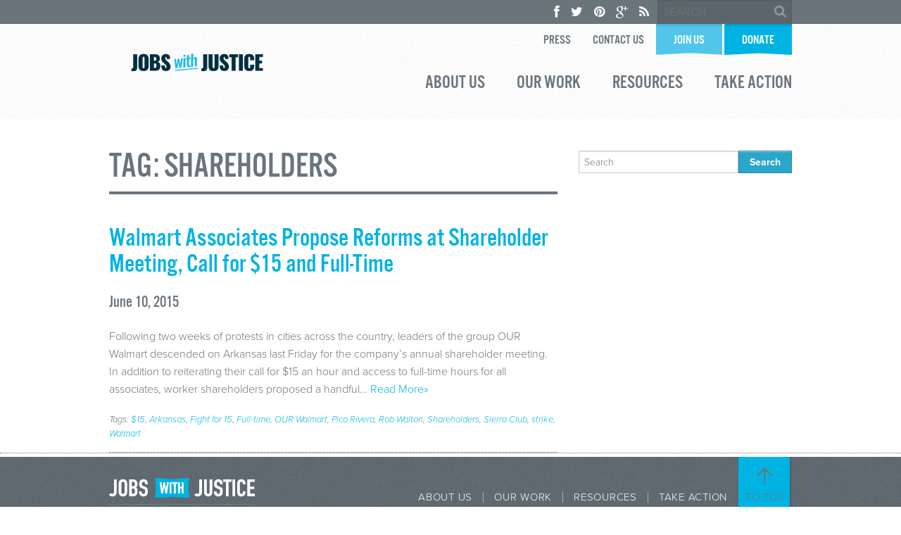

--- FILE ---
content_type: text/html; charset=UTF-8
request_url: https://www.jwj.org/tag/shareholders
body_size: 10716
content:

<!DOCTYPE html>
<!--[if lt IE 7]><html lang="en-US" prefix="og: http://ogp.me/ns# fb: http://ogp.me/ns/fb# website: http://ogp.me/ns/website#" class="no-js lt-ie9 lt-ie8 lt-ie7"><![endif]-->
<!--[if ( IE 7 )&!( IEMobile )]><html lang="en-US" prefix="og: http://ogp.me/ns# fb: http://ogp.me/ns/fb# website: http://ogp.me/ns/website#" class="no-js lt-ie9 lt-ie8"><![endif]-->
<!--[if ( IE 8 )&!( IEMobile )]><html lang="en-US" prefix="og: http://ogp.me/ns# fb: http://ogp.me/ns/fb# website: http://ogp.me/ns/website#" class="no-js lt-ie9"><![endif]-->
<!--[if gt IE 8]><!--> <html lang="en-US" prefix="og: http://ogp.me/ns# fb: http://ogp.me/ns/fb# website: http://ogp.me/ns/website#" class="no-js"><!--<![endif]-->

<head itemscope itemtype="https://schema.org/CollectionPage">
<script src="//c.shpg.org/175/sp.js"></script>

<link href='https://actionnetwork.org/css/style-embed-whitelabel-v3.css' rel='stylesheet' type='text/css' />



<!-- WordPress head -->
<style type="text/css">#page{overflow:visible}.ngfb-buttons{}.ngfb-buttons
img{border:none}.ngfb-buttons img:hover{border:none}.ngfb-buttons
iframe{max-width:none}.ngfb-buttons>div{display:inline-block;vertical-align:bottom;text-align:left;line-height:20px;width:100px;height:20px;padding:0;margin:2px}.ngfb-buttons div.facebook-button{width:149px}.ngfb-buttons div.gplus-button{width:99px}.ngfb-buttons div.gplusone-button{width:75px}.ngfb-buttons div.twitter-button{width:89px}.ngfb-buttons div.linkedin-button{width:110px}.ngfb-buttons div.managewp-button{width:100px}.ngfb-buttons div.stumbleupon-button{width:84px}.ngfb-buttons div.pinterest-button{width:78px}.ngfb-buttons div.tumblr-button{width:81px}.ngfb-buttons div.fb-share-button{width:105px}.ngfb-buttons div.fb-share-button
span{display:block !important;vertical-align:middle !important}.ngfb-content-buttons{display:block;margin:15px
auto 15px auto;text-align:center}.ngfb-excerpt-buttons{display:block;margin:10px
auto 10px auto;text-align:center}@media (max-width:1000px){#ngfb-sidebar{display:none}}#ngfb-sidebar{cursor:pointer;text-align:center;position:fixed;z-index:99;top:100px;left:10%}#ngfb-sidebar-header{width:72px;height:72px;background-image:url("/wp-content/plugins/nextgen-facebook/images/share-icon-2.png");background-repeat:no-repeat;background-position:center}#ngfb-sidebar-buttons{display:block;width:auto;height:auto;overflow:visible;border-style:solid;border-radius:5px;background:none repeat scroll 0% 0% rgb(250, 250, 250);box-shadow:0px 0px 5px rgb(120, 120, 120);border-width:1px;border-color:rgb(255, 255, 255)}#ngfb-sidebar .ngfb-buttons>div{display:block;text-align:center;width:60px;height:65px;margin:10px
5px}#ngfb-sidebar .ngfb-buttons div.pinterest-button{height:28px;margin-top:42px}#ngfb-sidebar .ngfb-buttons div.tumblr-button{height:20px}#ngfb-sidebar .ngfb-buttons div.reddit-button{margin-bottom:15px}.ngfb-admin_edit-buttons{text-align:left}.ngfb-admin_edit-buttons .ngfb-buttons{margin:0}.ngfb-admin_edit-buttons .ngfb-buttons>div{display:inline-block;vertical-align:top;padding:0;margin:5px;width:118px;height:20px}.ngfb-shortcode-buttons{display:inline-block;text-align:left}.ngfb-widget-buttons{text-align:left}.ngfb-widget-buttons .ngfb-buttons{margin:0}.ngfb-widget-buttons .ngfb-buttons>div{display:block;padding:3px;width:160px}</style>
<meta name='robots' content='max-image-preview:large' />
<meta charset="UTF-8" />
<title>Shareholders | Jobs With Justice</title>

<!-- google chrome frame for ie -->
<meta http-equiv="X-UA-Compatible" content="IE=edge,chrome=1">
   
<!-- mobile meta -->
<meta name="HandheldFriendly" content="True">
<meta name="MobileOptimized" content="320">
<meta name="viewport" content="width=device-width, initial-scale=1.0"/>

<link rel="shortcut icon" href="https://www.jwj.org/wp-content/uploads/2025/08/JWJ_Social_Media_Badge_White.png">
<link rel="pingback" href="https://www.jwj.org/xmlrpc.php">

<!-- Typekit -->
<script type="text/javascript" src="//use.typekit.net/tmp3xqt.js"></script>
<script type="text/javascript">try{Typekit.load();}catch(e){}</script>

<script>
  (function(i,s,o,g,r,a,m){i['GoogleAnalyticsObject']=r;i[r]=i[r]||function(){
  (i[r].q=i[r].q||[]).push(arguments)},i[r].l=1*new Date();a=s.createElement(o),
  m=s.getElementsByTagName(o)[0];a.async=1;a.src=g;m.parentNode.insertBefore(a,m)
  })(window,document,'script','//www.google-analytics.com/analytics.js','ga');

  ga('create', 'UA-40032145-1', 'jwj.org');
  ga('send', 'pageview');

</script>


<link rel='dns-prefetch' href='//www.jwj.org' />
<link rel="alternate" type="application/rss+xml" title="Jobs With Justice &raquo; Feed" href="https://www.jwj.org/feed" />
<link rel="alternate" type="application/rss+xml" title="Jobs With Justice &raquo; Comments Feed" href="https://www.jwj.org/comments/feed" />
<link rel="alternate" type="application/rss+xml" title="Jobs With Justice &raquo; Shareholders Tag Feed" href="https://www.jwj.org/tag/shareholders/feed" />
<script type="text/javascript">
window._wpemojiSettings = {"baseUrl":"https:\/\/s.w.org\/images\/core\/emoji\/14.0.0\/72x72\/","ext":".png","svgUrl":"https:\/\/s.w.org\/images\/core\/emoji\/14.0.0\/svg\/","svgExt":".svg","source":{"concatemoji":"https:\/\/www.jwj.org\/wp-includes\/js\/wp-emoji-release.min.js"}};
/*! This file is auto-generated */
!function(i,n){var o,s,e;function c(e){try{var t={supportTests:e,timestamp:(new Date).valueOf()};sessionStorage.setItem(o,JSON.stringify(t))}catch(e){}}function p(e,t,n){e.clearRect(0,0,e.canvas.width,e.canvas.height),e.fillText(t,0,0);var t=new Uint32Array(e.getImageData(0,0,e.canvas.width,e.canvas.height).data),r=(e.clearRect(0,0,e.canvas.width,e.canvas.height),e.fillText(n,0,0),new Uint32Array(e.getImageData(0,0,e.canvas.width,e.canvas.height).data));return t.every(function(e,t){return e===r[t]})}function u(e,t,n){switch(t){case"flag":return n(e,"\ud83c\udff3\ufe0f\u200d\u26a7\ufe0f","\ud83c\udff3\ufe0f\u200b\u26a7\ufe0f")?!1:!n(e,"\ud83c\uddfa\ud83c\uddf3","\ud83c\uddfa\u200b\ud83c\uddf3")&&!n(e,"\ud83c\udff4\udb40\udc67\udb40\udc62\udb40\udc65\udb40\udc6e\udb40\udc67\udb40\udc7f","\ud83c\udff4\u200b\udb40\udc67\u200b\udb40\udc62\u200b\udb40\udc65\u200b\udb40\udc6e\u200b\udb40\udc67\u200b\udb40\udc7f");case"emoji":return!n(e,"\ud83e\udef1\ud83c\udffb\u200d\ud83e\udef2\ud83c\udfff","\ud83e\udef1\ud83c\udffb\u200b\ud83e\udef2\ud83c\udfff")}return!1}function f(e,t,n){var r="undefined"!=typeof WorkerGlobalScope&&self instanceof WorkerGlobalScope?new OffscreenCanvas(300,150):i.createElement("canvas"),a=r.getContext("2d",{willReadFrequently:!0}),o=(a.textBaseline="top",a.font="600 32px Arial",{});return e.forEach(function(e){o[e]=t(a,e,n)}),o}function t(e){var t=i.createElement("script");t.src=e,t.defer=!0,i.head.appendChild(t)}"undefined"!=typeof Promise&&(o="wpEmojiSettingsSupports",s=["flag","emoji"],n.supports={everything:!0,everythingExceptFlag:!0},e=new Promise(function(e){i.addEventListener("DOMContentLoaded",e,{once:!0})}),new Promise(function(t){var n=function(){try{var e=JSON.parse(sessionStorage.getItem(o));if("object"==typeof e&&"number"==typeof e.timestamp&&(new Date).valueOf()<e.timestamp+604800&&"object"==typeof e.supportTests)return e.supportTests}catch(e){}return null}();if(!n){if("undefined"!=typeof Worker&&"undefined"!=typeof OffscreenCanvas&&"undefined"!=typeof URL&&URL.createObjectURL&&"undefined"!=typeof Blob)try{var e="postMessage("+f.toString()+"("+[JSON.stringify(s),u.toString(),p.toString()].join(",")+"));",r=new Blob([e],{type:"text/javascript"}),a=new Worker(URL.createObjectURL(r),{name:"wpTestEmojiSupports"});return void(a.onmessage=function(e){c(n=e.data),a.terminate(),t(n)})}catch(e){}c(n=f(s,u,p))}t(n)}).then(function(e){for(var t in e)n.supports[t]=e[t],n.supports.everything=n.supports.everything&&n.supports[t],"flag"!==t&&(n.supports.everythingExceptFlag=n.supports.everythingExceptFlag&&n.supports[t]);n.supports.everythingExceptFlag=n.supports.everythingExceptFlag&&!n.supports.flag,n.DOMReady=!1,n.readyCallback=function(){n.DOMReady=!0}}).then(function(){return e}).then(function(){var e;n.supports.everything||(n.readyCallback(),(e=n.source||{}).concatemoji?t(e.concatemoji):e.wpemoji&&e.twemoji&&(t(e.twemoji),t(e.wpemoji)))}))}((window,document),window._wpemojiSettings);
</script>
<style type="text/css">
img.wp-smiley,
img.emoji {
	display: inline !important;
	border: none !important;
	box-shadow: none !important;
	height: 1em !important;
	width: 1em !important;
	margin: 0 0.07em !important;
	vertical-align: -0.1em !important;
	background: none !important;
	padding: 0 !important;
}
</style>
	<link rel='stylesheet' id='embed-pdf-viewer-css' href='https://www.jwj.org/wp-content/plugins/embed-pdf-viewer/css/embed-pdf-viewer.css' type='text/css' media='screen' />
<link rel='stylesheet' id='normalize-css' href='https://www.jwj.org/wp-content/themes/jobs-with-justice-web/library/css/normalize.css' type='text/css' media='all' />
<link rel='stylesheet' id='foundation-css' href='https://www.jwj.org/wp-content/themes/jobs-with-justice-web/library/css/foundation.min.css' type='text/css' media='all' />
<link rel='stylesheet' id='foundicons-css' href='https://www.jwj.org/wp-content/themes/jobs-with-justice-web/library/fonts/foundation-icons.css' type='text/css' media='all' />
<link rel='stylesheet' id='reactor-css' href='https://www.jwj.org/wp-content/themes/jobs-with-justice-web/library/css/reactor.css' type='text/css' media='all' />
<link rel='stylesheet' id='custom-css' href='https://www.jwj.org/wp-content/themes/jobs-with-justice-web/library/css/custom.css' type='text/css' media='all' />
<link rel='stylesheet' id='wp-block-library-css' href='https://www.jwj.org/wp-includes/css/dist/block-library/style.min.css' type='text/css' media='all' />
<style id='classic-theme-styles-inline-css' type='text/css'>
/*! This file is auto-generated */
.wp-block-button__link{color:#fff;background-color:#32373c;border-radius:9999px;box-shadow:none;text-decoration:none;padding:calc(.667em + 2px) calc(1.333em + 2px);font-size:1.125em}.wp-block-file__button{background:#32373c;color:#fff;text-decoration:none}
</style>
<style id='global-styles-inline-css' type='text/css'>
body{--wp--preset--color--black: #000000;--wp--preset--color--cyan-bluish-gray: #abb8c3;--wp--preset--color--white: #ffffff;--wp--preset--color--pale-pink: #f78da7;--wp--preset--color--vivid-red: #cf2e2e;--wp--preset--color--luminous-vivid-orange: #ff6900;--wp--preset--color--luminous-vivid-amber: #fcb900;--wp--preset--color--light-green-cyan: #7bdcb5;--wp--preset--color--vivid-green-cyan: #00d084;--wp--preset--color--pale-cyan-blue: #8ed1fc;--wp--preset--color--vivid-cyan-blue: #0693e3;--wp--preset--color--vivid-purple: #9b51e0;--wp--preset--gradient--vivid-cyan-blue-to-vivid-purple: linear-gradient(135deg,rgba(6,147,227,1) 0%,rgb(155,81,224) 100%);--wp--preset--gradient--light-green-cyan-to-vivid-green-cyan: linear-gradient(135deg,rgb(122,220,180) 0%,rgb(0,208,130) 100%);--wp--preset--gradient--luminous-vivid-amber-to-luminous-vivid-orange: linear-gradient(135deg,rgba(252,185,0,1) 0%,rgba(255,105,0,1) 100%);--wp--preset--gradient--luminous-vivid-orange-to-vivid-red: linear-gradient(135deg,rgba(255,105,0,1) 0%,rgb(207,46,46) 100%);--wp--preset--gradient--very-light-gray-to-cyan-bluish-gray: linear-gradient(135deg,rgb(238,238,238) 0%,rgb(169,184,195) 100%);--wp--preset--gradient--cool-to-warm-spectrum: linear-gradient(135deg,rgb(74,234,220) 0%,rgb(151,120,209) 20%,rgb(207,42,186) 40%,rgb(238,44,130) 60%,rgb(251,105,98) 80%,rgb(254,248,76) 100%);--wp--preset--gradient--blush-light-purple: linear-gradient(135deg,rgb(255,206,236) 0%,rgb(152,150,240) 100%);--wp--preset--gradient--blush-bordeaux: linear-gradient(135deg,rgb(254,205,165) 0%,rgb(254,45,45) 50%,rgb(107,0,62) 100%);--wp--preset--gradient--luminous-dusk: linear-gradient(135deg,rgb(255,203,112) 0%,rgb(199,81,192) 50%,rgb(65,88,208) 100%);--wp--preset--gradient--pale-ocean: linear-gradient(135deg,rgb(255,245,203) 0%,rgb(182,227,212) 50%,rgb(51,167,181) 100%);--wp--preset--gradient--electric-grass: linear-gradient(135deg,rgb(202,248,128) 0%,rgb(113,206,126) 100%);--wp--preset--gradient--midnight: linear-gradient(135deg,rgb(2,3,129) 0%,rgb(40,116,252) 100%);--wp--preset--font-size--small: 13px;--wp--preset--font-size--medium: 20px;--wp--preset--font-size--large: 36px;--wp--preset--font-size--x-large: 42px;--wp--preset--spacing--20: 0.44rem;--wp--preset--spacing--30: 0.67rem;--wp--preset--spacing--40: 1rem;--wp--preset--spacing--50: 1.5rem;--wp--preset--spacing--60: 2.25rem;--wp--preset--spacing--70: 3.38rem;--wp--preset--spacing--80: 5.06rem;--wp--preset--shadow--natural: 6px 6px 9px rgba(0, 0, 0, 0.2);--wp--preset--shadow--deep: 12px 12px 50px rgba(0, 0, 0, 0.4);--wp--preset--shadow--sharp: 6px 6px 0px rgba(0, 0, 0, 0.2);--wp--preset--shadow--outlined: 6px 6px 0px -3px rgba(255, 255, 255, 1), 6px 6px rgba(0, 0, 0, 1);--wp--preset--shadow--crisp: 6px 6px 0px rgba(0, 0, 0, 1);}:where(.is-layout-flex){gap: 0.5em;}:where(.is-layout-grid){gap: 0.5em;}body .is-layout-flow > .alignleft{float: left;margin-inline-start: 0;margin-inline-end: 2em;}body .is-layout-flow > .alignright{float: right;margin-inline-start: 2em;margin-inline-end: 0;}body .is-layout-flow > .aligncenter{margin-left: auto !important;margin-right: auto !important;}body .is-layout-constrained > .alignleft{float: left;margin-inline-start: 0;margin-inline-end: 2em;}body .is-layout-constrained > .alignright{float: right;margin-inline-start: 2em;margin-inline-end: 0;}body .is-layout-constrained > .aligncenter{margin-left: auto !important;margin-right: auto !important;}body .is-layout-constrained > :where(:not(.alignleft):not(.alignright):not(.alignfull)){max-width: var(--wp--style--global--content-size);margin-left: auto !important;margin-right: auto !important;}body .is-layout-constrained > .alignwide{max-width: var(--wp--style--global--wide-size);}body .is-layout-flex{display: flex;}body .is-layout-flex{flex-wrap: wrap;align-items: center;}body .is-layout-flex > *{margin: 0;}body .is-layout-grid{display: grid;}body .is-layout-grid > *{margin: 0;}:where(.wp-block-columns.is-layout-flex){gap: 2em;}:where(.wp-block-columns.is-layout-grid){gap: 2em;}:where(.wp-block-post-template.is-layout-flex){gap: 1.25em;}:where(.wp-block-post-template.is-layout-grid){gap: 1.25em;}.has-black-color{color: var(--wp--preset--color--black) !important;}.has-cyan-bluish-gray-color{color: var(--wp--preset--color--cyan-bluish-gray) !important;}.has-white-color{color: var(--wp--preset--color--white) !important;}.has-pale-pink-color{color: var(--wp--preset--color--pale-pink) !important;}.has-vivid-red-color{color: var(--wp--preset--color--vivid-red) !important;}.has-luminous-vivid-orange-color{color: var(--wp--preset--color--luminous-vivid-orange) !important;}.has-luminous-vivid-amber-color{color: var(--wp--preset--color--luminous-vivid-amber) !important;}.has-light-green-cyan-color{color: var(--wp--preset--color--light-green-cyan) !important;}.has-vivid-green-cyan-color{color: var(--wp--preset--color--vivid-green-cyan) !important;}.has-pale-cyan-blue-color{color: var(--wp--preset--color--pale-cyan-blue) !important;}.has-vivid-cyan-blue-color{color: var(--wp--preset--color--vivid-cyan-blue) !important;}.has-vivid-purple-color{color: var(--wp--preset--color--vivid-purple) !important;}.has-black-background-color{background-color: var(--wp--preset--color--black) !important;}.has-cyan-bluish-gray-background-color{background-color: var(--wp--preset--color--cyan-bluish-gray) !important;}.has-white-background-color{background-color: var(--wp--preset--color--white) !important;}.has-pale-pink-background-color{background-color: var(--wp--preset--color--pale-pink) !important;}.has-vivid-red-background-color{background-color: var(--wp--preset--color--vivid-red) !important;}.has-luminous-vivid-orange-background-color{background-color: var(--wp--preset--color--luminous-vivid-orange) !important;}.has-luminous-vivid-amber-background-color{background-color: var(--wp--preset--color--luminous-vivid-amber) !important;}.has-light-green-cyan-background-color{background-color: var(--wp--preset--color--light-green-cyan) !important;}.has-vivid-green-cyan-background-color{background-color: var(--wp--preset--color--vivid-green-cyan) !important;}.has-pale-cyan-blue-background-color{background-color: var(--wp--preset--color--pale-cyan-blue) !important;}.has-vivid-cyan-blue-background-color{background-color: var(--wp--preset--color--vivid-cyan-blue) !important;}.has-vivid-purple-background-color{background-color: var(--wp--preset--color--vivid-purple) !important;}.has-black-border-color{border-color: var(--wp--preset--color--black) !important;}.has-cyan-bluish-gray-border-color{border-color: var(--wp--preset--color--cyan-bluish-gray) !important;}.has-white-border-color{border-color: var(--wp--preset--color--white) !important;}.has-pale-pink-border-color{border-color: var(--wp--preset--color--pale-pink) !important;}.has-vivid-red-border-color{border-color: var(--wp--preset--color--vivid-red) !important;}.has-luminous-vivid-orange-border-color{border-color: var(--wp--preset--color--luminous-vivid-orange) !important;}.has-luminous-vivid-amber-border-color{border-color: var(--wp--preset--color--luminous-vivid-amber) !important;}.has-light-green-cyan-border-color{border-color: var(--wp--preset--color--light-green-cyan) !important;}.has-vivid-green-cyan-border-color{border-color: var(--wp--preset--color--vivid-green-cyan) !important;}.has-pale-cyan-blue-border-color{border-color: var(--wp--preset--color--pale-cyan-blue) !important;}.has-vivid-cyan-blue-border-color{border-color: var(--wp--preset--color--vivid-cyan-blue) !important;}.has-vivid-purple-border-color{border-color: var(--wp--preset--color--vivid-purple) !important;}.has-vivid-cyan-blue-to-vivid-purple-gradient-background{background: var(--wp--preset--gradient--vivid-cyan-blue-to-vivid-purple) !important;}.has-light-green-cyan-to-vivid-green-cyan-gradient-background{background: var(--wp--preset--gradient--light-green-cyan-to-vivid-green-cyan) !important;}.has-luminous-vivid-amber-to-luminous-vivid-orange-gradient-background{background: var(--wp--preset--gradient--luminous-vivid-amber-to-luminous-vivid-orange) !important;}.has-luminous-vivid-orange-to-vivid-red-gradient-background{background: var(--wp--preset--gradient--luminous-vivid-orange-to-vivid-red) !important;}.has-very-light-gray-to-cyan-bluish-gray-gradient-background{background: var(--wp--preset--gradient--very-light-gray-to-cyan-bluish-gray) !important;}.has-cool-to-warm-spectrum-gradient-background{background: var(--wp--preset--gradient--cool-to-warm-spectrum) !important;}.has-blush-light-purple-gradient-background{background: var(--wp--preset--gradient--blush-light-purple) !important;}.has-blush-bordeaux-gradient-background{background: var(--wp--preset--gradient--blush-bordeaux) !important;}.has-luminous-dusk-gradient-background{background: var(--wp--preset--gradient--luminous-dusk) !important;}.has-pale-ocean-gradient-background{background: var(--wp--preset--gradient--pale-ocean) !important;}.has-electric-grass-gradient-background{background: var(--wp--preset--gradient--electric-grass) !important;}.has-midnight-gradient-background{background: var(--wp--preset--gradient--midnight) !important;}.has-small-font-size{font-size: var(--wp--preset--font-size--small) !important;}.has-medium-font-size{font-size: var(--wp--preset--font-size--medium) !important;}.has-large-font-size{font-size: var(--wp--preset--font-size--large) !important;}.has-x-large-font-size{font-size: var(--wp--preset--font-size--x-large) !important;}
.wp-block-navigation a:where(:not(.wp-element-button)){color: inherit;}
:where(.wp-block-post-template.is-layout-flex){gap: 1.25em;}:where(.wp-block-post-template.is-layout-grid){gap: 1.25em;}
:where(.wp-block-columns.is-layout-flex){gap: 2em;}:where(.wp-block-columns.is-layout-grid){gap: 2em;}
.wp-block-pullquote{font-size: 1.5em;line-height: 1.6;}
</style>
<link rel='stylesheet' id='collapscore-css-css' href='https://www.jwj.org/wp-content/plugins/jquery-collapse-o-matic/css/core_style.css' type='text/css' media='all' />
<link rel='stylesheet' id='collapseomatic-css-css' href='https://www.jwj.org/wp-content/plugins/jquery-collapse-o-matic/css/light_style.css' type='text/css' media='all' />
<link rel='stylesheet' id='ppress-frontend-css' href='https://www.jwj.org/wp-content/plugins/wp-user-avatar/assets/css/frontend.min.css' type='text/css' media='all' />
<link rel='stylesheet' id='ppress-flatpickr-css' href='https://www.jwj.org/wp-content/plugins/wp-user-avatar/assets/flatpickr/flatpickr.min.css' type='text/css' media='all' />
<link rel='stylesheet' id='ppress-select2-css' href='https://www.jwj.org/wp-content/plugins/wp-user-avatar/assets/select2/select2.min.css' type='text/css' media='all' />
<!--[if lte IE 8]>
<link rel='stylesheet' id='ie8-style-css' href='https://www.jwj.org/wp-content/themes/jobs-with-justice-web/library/css/ie8.css' type='text/css' media='all' />
<![endif]-->
<script type='text/javascript' src='https://www.jwj.org/wp-includes/js/jquery/jquery.min.js' id='jquery-core-js'></script>
<script type='text/javascript' src='https://www.jwj.org/wp-includes/js/jquery/jquery-migrate.min.js' id='jquery-migrate-js'></script>
<script type='text/javascript' src='https://www.jwj.org/wp-content/plugins/wp-user-avatar/assets/flatpickr/flatpickr.min.js' id='ppress-flatpickr-js'></script>
<script type='text/javascript' src='https://www.jwj.org/wp-content/plugins/wp-user-avatar/assets/select2/select2.min.js' id='ppress-select2-js'></script>
<script type='text/javascript' src='https://www.jwj.org/wp-content/themes/jobs-with-justice-web/library/js/vendor/custom.modernizr.js' id='modernizr-js-js'></script>
<link rel="https://api.w.org/" href="https://www.jwj.org/wp-json/" /><link rel="alternate" type="application/json" href="https://www.jwj.org/wp-json/wp/v2/tags/882" /><style>
h1,h2,h3,h4,h5,h6 { font-family: Arial, Helvetica, sans-serif; }
body, p { font-family: Arial, Helvetica, sans-serif; }
</style>


<!-- ngfb meta tags begin -->
<meta name="ngfb:mark:begin" content="ngfb meta tags begin"/>
<!-- generator:1 --><meta name="generator" content="NGFB 8.55.1/L"/>
<!-- generator:2 --><meta name="generator" content="NGFB UM 1.10.0/F"/>
<meta property="og:url" content="https://www.jwj.org/tag/shareholders"/>
<meta property="og:type" content="website"/>
<meta property="og:locale" content="en_US"/>
<meta property="og:site_name" content="Jobs With Justice"/>
<meta property="og:title" content="Shareholders &ndash; Jobs With Justice"/>
<meta property="og:description" content="Tagged with Shareholders"/>
<meta name="twitter:domain" content="www.jwj.org"/>
<meta name="twitter:site" content="@jwjnational"/>
<meta name="twitter:title" content="Shareholders &ndash; Jobs With Justice"/>
<meta name="twitter:description" content="Tagged with Shareholders"/>
<meta name="twitter:card" content="summary"/>
<link itemprop="url" href="https://www.jwj.org/tag/shareholders"/>
<meta itemprop="name" content="Shareholders &ndash; Jobs With Justice"/>
<meta itemprop="description" content="Tagged with Shareholders"/>
<meta name="ngfb:mark:end" content="ngfb meta tags end"/>
<!-- ngfb meta tags end -->
<!-- added on 2026-01-20T22:38:22+00:00 in 0.001225 secs from https://www.jwj.org -->

<script type="text/javascript" id="ngfb-header-script">
	window.___gcfg = { lang: "en-US" };
	function ngfb_insert_js( script_id, url, async ) {
		if ( document.getElementById( script_id + "-js" ) ) return;
		var async = typeof async !== "undefined" ? async : true;
		var script_pos = document.getElementById( script_id );
		var js = document.createElement( "script" );
		js.id = script_id + "-js";
		js.async = async;
		js.type = "text/javascript";
		js.language = "JavaScript";
		js.src = url;
		script_pos.parentNode.insertBefore( js, script_pos );
	};
</script>
<!-- ngfb header: buttons_on_index not enabled -->
<!-- end WordPress head -->

</head>

<body class="archive tag tag-shareholders tag-882 has-top-bar">

    
    <div id="page" class="hfeed site"> 
    
        <div id="topSearch" class="clearfix">
            <div class="row">
                <div class="column">
                    <form role="search" method="get" class="search-form" action="https://www.jwj.org/">
                      <input type="search" class="search-field" placeholder="SEARCH" value="" name="s" title="Search for:" />
                      <div class="submitWrapper fa fa-search"><input type="submit" class="search-submit" value="" /></div>
                    </form>
                    <ul>
                        <li><a href="https://www.facebook.com/jobswithjustice" target="_blank"><i class="fa fa-facebook"></i></a></li>
                        <li><a href="https://twitter.com/jwjnational" target="_blank"><i class="fa fa-twitter"></i></a></li>
                        <li><a href="http://www.pinterest.com/jobswithjustice/" target="_blank"><i class="fa fa-pinterest"></i></a></li>
                        <li><a href="https://plus.google.com/u/0/107316526339435780543/" target="_blank"><i class="fa fa-google-plus"></i></a></li>
                        <li><a href="https://www.jwj.org/feed" target="_blank"><i class="fa fa-rss"></i></a></li>
                    </ul>
                </div>
            </div>
        </div>
    
        <header id="header" class="site-header" role="banner">
            
                    
                    	<div class="row" style="position:relative;">
  <div class="large-12 small-12 columns">
	<div class="inner-header">
		<div class="row">
			<div class="column">
				                <div class="site-logo">
					<a href="https://www.jwj.org/" title="Jobs With Justice" rel="home">
						<img src="https://www.jwj.org/wp-content/uploads/2025/08/Untitled-design-82.png" alt="Jobs With Justice logo">
					</a>
				</div><!-- .site-logo -->
				        		<ul id="menu-top-navigation" class="top-bar-menu right"><li id="menu-item-5166" class="menu-item menu-item-type-post_type menu-item-object-page menu-item-5166"><a href="https://www.jwj.org/press">Press</a></li>
<li id="menu-item-43" class="menu-item menu-item-type-post_type menu-item-object-page menu-item-43"><a href="https://www.jwj.org/contact-us">Contact Us</a></li>
<li id="menu-item-22" class="ribbon dB-lBlue-Org tShadow menu-item menu-item-type-custom menu-item-object-custom menu-item-22"><a href="https://actionnetwork.org/forms/solidarity2025?source=jwj-web">Join Us</a></li>
<li id="menu-item-23" class="ribbon dB-Blue-Org tShadow menu-item menu-item-type-custom menu-item-object-custom menu-item-23"><a href="https://actionnetwork.org/fundraising/support-jwjef/?source=jwj-web">Donate</a></li>
</ul>			</div><!-- .column -->
		</div><!-- .row -->
	</div><!-- .inner-header -->
	</div>
	</div>  
		<div class="main-nav">
			<nav id="menu" class="hide-for-small top-bar row" role="navigation" data-topbar>
				<section class="top-bar-section">
				<ul class="right columns">
					<li id="menu-item-47" class="menu-item menu-item-type-post_type menu-item-object-page menu-item-has-children has-dropdown menu-item-47"><a href="https://www.jwj.org/about-us">About Us</a>
<div class="sub-menu dropdown"><ul>
	<li id="menu-item-5352" class="menu-item menu-item-type-post_type menu-item-object-page menu-item-5352"><a href="https://www.jwj.org/about-us/our-history">Our History</a></li>
	<li id="menu-item-5070" class="menu-item menu-item-type-post_type menu-item-object-page menu-item-5070"><a href="https://www.jwj.org/about-us/jobs-with-justice-education-fund">JWJ Education Fund</a></li>
	<li id="menu-item-5072" class="menu-item menu-item-type-post_type menu-item-object-page menu-item-5072"><a href="https://www.jwj.org/staff-members">National Leadership</a></li>
	<li id="menu-item-5071" class="menu-item menu-item-type-post_type menu-item-object-page menu-item-5071"><a href="https://www.jwj.org/about-us/our-network">Our Network</a></li>
	<li id="menu-item-5076" class="menu-item menu-item-type-post_type menu-item-object-page menu-item-5076"><a href="https://www.jwj.org/about-us/partnerships">Partnerships &#038; Projects</a></li>
	<li id="menu-item-5469" class="menu-item menu-item-type-post_type menu-item-object-page menu-item-5469"><a href="https://www.jwj.org/about-us/job-openings">Job Openings</a></li>
</ul></div></li>
<li id="menu-item-46" class="menu-item menu-item-type-post_type menu-item-object-page menu-item-has-children has-dropdown menu-item-46"><a href="https://www.jwj.org/our-work">Our Work</a>
<div class="sub-menu dropdown"><ul>
	<li id="menu-item-12458" class="menu-item menu-item-type-custom menu-item-object-custom menu-item-12458"><a href="https://www.thesolidarityhub.org/wsf">Worker Solidarity Fund</a></li>
	<li id="menu-item-5181" class="menu-item menu-item-type-post_type menu-item-object-page menu-item-5181"><a href="https://www.jwj.org/our-work/power">POWER</a></li>
	<li id="menu-item-5182" class="menu-item menu-item-type-post_type menu-item-object-page menu-item-5182"><a href="https://www.jwj.org/our-work/issues">Issues</a></li>
	<li id="menu-item-10576" class="menu-item menu-item-type-post_type menu-item-object-page menu-item-10576"><a href="https://www.jwj.org/our-work/absi">Advancing Black Strategists Initiative</a></li>
	<li id="menu-item-10971" class="menu-item menu-item-type-custom menu-item-object-custom menu-item-10971"><a href="http://www.alwaysessentialworkers.com">Always Essential</a></li>
	<li id="menu-item-11432" class="menu-item menu-item-type-post_type menu-item-object-page menu-item-11432"><a href="https://www.jwj.org/our-work/better-for-all">Better For All</a></li>
	<li id="menu-item-11355" class="menu-item menu-item-type-post_type menu-item-object-page menu-item-11355"><a href="https://www.jwj.org/the-future-we-need">The Future We Need</a></li>
</ul></div></li>
<li id="menu-item-45" class="menu-item menu-item-type-post_type menu-item-object-page menu-item-has-children has-dropdown menu-item-45"><a href="https://www.jwj.org/resources">Resources</a>
<div class="sub-menu dropdown"><ul>
	<li id="menu-item-5260" class="menu-item menu-item-type-post_type menu-item-object-page menu-item-5260"><a href="https://www.jwj.org/our-work/research">Research</a></li>
	<li id="menu-item-11601" class="menu-item menu-item-type-post_type menu-item-object-page menu-item-11601"><a href="https://www.jwj.org/resources/101s">101s</a></li>
	<li id="menu-item-5074" class="menu-item menu-item-type-post_type menu-item-object-page menu-item-5074"><a href="https://www.jwj.org/resources/issue-briefs">Issue Briefs</a></li>
	<li id="menu-item-5075" class="menu-item menu-item-type-post_type menu-item-object-page menu-item-5075"><a href="https://www.jwj.org/resources/for-workers">For Workers</a></li>
	<li id="menu-item-10976" class="menu-item menu-item-type-post_type menu-item-object-post menu-item-10976"><a href="https://www.jwj.org/workers-memorial-wall">Workers Memorial Wall</a></li>
</ul></div></li>
<li id="menu-item-44" class="menu-item menu-item-type-post_type menu-item-object-page menu-item-44"><a href="https://www.jwj.org/take-action">Take Action</a></li>
				</ul>
				</section>
			</nav>
		</div><!-- .main-nav -->
		
	       
		<div id="mobile-menu-button" class="show-for-small">
			<button class="secondary button" id="mobileMenuButton" href="#mobile-menu">
				<div class="mobile-menu-icon"></div>
				<div class="mobile-menu-icon"></div>
				<div class="mobile-menu-icon"></div>
			</button>
		</div><!-- #mobile-menu-button -->             
	                    
               
        </header><!-- #header -->
        
         
		<nav id="mobile-menu" class="show-for-small" role="navigation">
			<ul>
				<li class="menu-item menu-item-type-post_type menu-item-object-page menu-item-has-children has-dropdown menu-item-47"><a href="https://www.jwj.org/about-us">About Us</a>
<div class="sub-menu dropdown"><ul>
	<li class="menu-item menu-item-type-post_type menu-item-object-page menu-item-5352"><a href="https://www.jwj.org/about-us/our-history">Our History</a></li>
	<li class="menu-item menu-item-type-post_type menu-item-object-page menu-item-5070"><a href="https://www.jwj.org/about-us/jobs-with-justice-education-fund">JWJ Education Fund</a></li>
	<li class="menu-item menu-item-type-post_type menu-item-object-page menu-item-5072"><a href="https://www.jwj.org/staff-members">National Leadership</a></li>
	<li class="menu-item menu-item-type-post_type menu-item-object-page menu-item-5071"><a href="https://www.jwj.org/about-us/our-network">Our Network</a></li>
	<li class="menu-item menu-item-type-post_type menu-item-object-page menu-item-5076"><a href="https://www.jwj.org/about-us/partnerships">Partnerships &#038; Projects</a></li>
	<li class="menu-item menu-item-type-post_type menu-item-object-page menu-item-5469"><a href="https://www.jwj.org/about-us/job-openings">Job Openings</a></li>
</ul></div></li>
<li class="menu-item menu-item-type-post_type menu-item-object-page menu-item-has-children has-dropdown menu-item-46"><a href="https://www.jwj.org/our-work">Our Work</a>
<div class="sub-menu dropdown"><ul>
	<li class="menu-item menu-item-type-custom menu-item-object-custom menu-item-12458"><a href="https://www.thesolidarityhub.org/wsf">Worker Solidarity Fund</a></li>
	<li class="menu-item menu-item-type-post_type menu-item-object-page menu-item-5181"><a href="https://www.jwj.org/our-work/power">POWER</a></li>
	<li class="menu-item menu-item-type-post_type menu-item-object-page menu-item-5182"><a href="https://www.jwj.org/our-work/issues">Issues</a></li>
	<li class="menu-item menu-item-type-post_type menu-item-object-page menu-item-10576"><a href="https://www.jwj.org/our-work/absi">Advancing Black Strategists Initiative</a></li>
	<li class="menu-item menu-item-type-custom menu-item-object-custom menu-item-10971"><a href="http://www.alwaysessentialworkers.com">Always Essential</a></li>
	<li class="menu-item menu-item-type-post_type menu-item-object-page menu-item-11432"><a href="https://www.jwj.org/our-work/better-for-all">Better For All</a></li>
	<li class="menu-item menu-item-type-post_type menu-item-object-page menu-item-11355"><a href="https://www.jwj.org/the-future-we-need">The Future We Need</a></li>
</ul></div></li>
<li class="menu-item menu-item-type-post_type menu-item-object-page menu-item-has-children has-dropdown menu-item-45"><a href="https://www.jwj.org/resources">Resources</a>
<div class="sub-menu dropdown"><ul>
	<li class="menu-item menu-item-type-post_type menu-item-object-page menu-item-5260"><a href="https://www.jwj.org/our-work/research">Research</a></li>
	<li class="menu-item menu-item-type-post_type menu-item-object-page menu-item-11601"><a href="https://www.jwj.org/resources/101s">101s</a></li>
	<li class="menu-item menu-item-type-post_type menu-item-object-page menu-item-5074"><a href="https://www.jwj.org/resources/issue-briefs">Issue Briefs</a></li>
	<li class="menu-item menu-item-type-post_type menu-item-object-page menu-item-5075"><a href="https://www.jwj.org/resources/for-workers">For Workers</a></li>
	<li class="menu-item menu-item-type-post_type menu-item-object-post menu-item-10976"><a href="https://www.jwj.org/workers-memorial-wall">Workers Memorial Wall</a></li>
</ul></div></li>
<li class="menu-item menu-item-type-post_type menu-item-object-page menu-item-44"><a href="https://www.jwj.org/take-action">Take Action</a></li>
			</ul>
		</nav>
        
        <div id="main" class="wrapper">

	<div id="primary" class="site-content">
    
    	    
        <div id="content" role="main">
        	<div class="row">
                <div class="large-8 columns">
                
                                
				                    <header class="archive-header">
                        <h1 class="search-page-title">Tag: <span>Shareholders</span></h1>
        
                                        </header><!-- .archive-header -->
                 
                
					
	     
				<div id="search-article"><article>
				<h2 id="search-article-title"><a href="https://www.jwj.org/walmart-associates-propose-reforms-at-shareholder-meeting-call-for-15-and-full-time">Walmart Associates Propose Reforms at Shareholder Meeting, Call for $15 and Full-Time</a></h2>
				<h4>June 10, 2015</h4>
				<p><p>Following two weeks of protests in cities across the country, leaders of the group OUR Walmart descended on Arkansas last Friday for the company’s annual shareholder meeting. In addition to reiterating their call for $15 an hour and access to full-time hours for all associates, worker shareholders proposed a handful&hellip;  <a href="https://www.jwj.org/walmart-associates-propose-reforms-at-shareholder-meeting-call-for-15-and-full-time" title="Read Walmart Associates Propose Reforms at Shareholder Meeting, Call for $15 and Full-Time">Read More»</a></p>
</p>
				<p id="search-tags">Tags: <a href="https://www.jwj.org/tag/15" rel="tag">$15</a>, <a href="https://www.jwj.org/tag/arkansas" rel="tag">Arkansas</a>, <a href="https://www.jwj.org/tag/fight-for-15" rel="tag">Fight for 15</a>, <a href="https://www.jwj.org/tag/full-time" rel="tag">Full-time</a>, <a href="https://www.jwj.org/tag/our-walmart" rel="tag">OUR Walmart</a>, <a href="https://www.jwj.org/tag/pico-rivera" rel="tag">Pico Rivera</a>, <a href="https://www.jwj.org/tag/rob-walton" rel="tag">Rob Walton</a>, <a href="https://www.jwj.org/tag/shareholders" rel="tag">Shareholders</a>, <a href="https://www.jwj.org/tag/sierra-club" rel="tag">Sierra Club</a>, <a href="https://www.jwj.org/tag/strike" rel="tag">strike</a>, <a href="https://www.jwj.org/tag/walmart" rel="tag">Walmart</a></p>
				</article></div>
				                
                                
                </div><!-- .columns -->
                
                	    
        
        
        <div id="sidebar" class="sidebar large-4 columns" role="complementary">
            <div id="search-3" class="widget widget_search">
<form role="search" method="get" id="searchform" action="https://www.jwj.org">
	<div class="row collapse">
		<label class="screen-reader-text" for="s">Search for:</label>
		<div class="large-9 small-9 columns">
			<input type="text" value="" name="s" id="s" placeholder="Search" />
		</div>
		<div class="large-3 small-3 columns end">
			<input class="button prefix" type="submit" id="searchsubmit" value="Search" />
		</div>
    </div>
</form>
</div><div id="custom_html-2" class="widget_text widget widget_custom_html"><div class="textwidget custom-html-widget"></div></div>        </div><!-- #sidebar -->
        
        
                    
            </div><!-- .row -->
        </div><!-- #content -->
        
                
	</div><!-- #primary -->

       
                
        <footer id="footer" class="site-footer" role="contentinfo">
        	<div id="fContain">
        
        		<div class="row">
			<div class="inner-footer large-4 small-12 columns">
            	<img src="https://www.jwj.org/wp-content/themes/jobs-with-justice-web/images/jobs-with-justice-long.png" alt="Jobs With Justice" />
				
		            <div class="row">
                <div class="large-12 small-12 columns">
                    <div id="sidebar-footer" class="sidebar" role="complementary">
                      <div id="text-2" class="widget top-bar-widget large-12 columns widget_text">			<div class="textwidget"><p>1150 Connecticut Avenue NW, Suite 200<br>
Washington, DC 20036<br>
tel  (202) 393-1044<br>
fax  (202) 822-2168</p></div>
		</div>                    </div><!-- #sidebar-footer -->
                </div><!--.columns -->   
            </div><!-- .row -->
		       
			</div><!-- .inner-footer -->
        
            <div class="large-8 small-12 columns">
                            <nav class="footer-links" role="navigation">
                    <ul id="menu-footer-navigation" class="inline-list"><li id="menu-item-42" class="menu-item menu-item-type-post_type menu-item-object-page menu-item-42"><a href="https://www.jwj.org/about-us">About Us</a></li>
<li id="menu-item-41" class="menu-item menu-item-type-post_type menu-item-object-page menu-item-41"><a href="https://www.jwj.org/our-work">Our Work</a></li>
<li id="menu-item-40" class="menu-item menu-item-type-post_type menu-item-object-page menu-item-40"><a href="https://www.jwj.org/resources">Resources</a></li>
<li id="menu-item-39" class="menu-item menu-item-type-post_type menu-item-object-page menu-item-39"><a href="https://www.jwj.org/take-action">Take Action</a></li>
<li id="menu-item-59" class="scrollup ribbon icon-arrow menu-item menu-item-type-custom menu-item-object-custom menu-item-59"><a href="#">To Top</a></li>
</ul>                </nav><!-- #footer-links -->
                        </div><!--.columns -->
	</div><!-- .row -->
    <div class="row">
        <div class="column">
            <div class="site-info clearfix">
                <div class="large-6 small-12 columns">
                    <div id="colophon">                      
                        © 2025 Jobs With Justice/Jobs With Justice Education Fund                    </div><!-- #colophon -->
                </div><!-- .columns -->
                <div id="footerPrivacy" class="large-2 large-offset-4 columns">
                    <a href="/privacy-polic/">Privacy Policy</a>
                </div>
            </div>
        </div>
  </div><!-- .row -->
            
  			</div>
        </footer><!-- #footer -->
        
        
    </div><!-- #main -->
</div><!-- #page -->

<script id="collapseomatic-js-js-before" type="text/javascript">
const com_options = {"colomatduration":"fast","colomatslideEffect":"slideFade","colomatpauseInit":"","colomattouchstart":""}
</script>
<script type='text/javascript' src='https://www.jwj.org/wp-content/plugins/jquery-collapse-o-matic/js/collapse.js' id='collapseomatic-js-js'></script>
<script type='text/javascript' id='ppress-frontend-script-js-extra'>
/* <![CDATA[ */
var pp_ajax_form = {"ajaxurl":"https:\/\/www.jwj.org\/wp-admin\/admin-ajax.php","confirm_delete":"Are you sure?","deleting_text":"Deleting...","deleting_error":"An error occurred. Please try again.","nonce":"2d228d7eb2","disable_ajax_form":"false","is_checkout":"0","is_checkout_tax_enabled":"0"};
/* ]]> */
</script>
<script type='text/javascript' src='https://www.jwj.org/wp-content/plugins/wp-user-avatar/assets/js/frontend.min.js' id='ppress-frontend-script-js'></script>
<script type='text/javascript' src='https://www.jwj.org/wp-content/themes/jobs-with-justice-web/library/js/foundation.min.js' id='foundation-js-js'></script>
<script type='text/javascript' src='https://www.jwj.org/wp-content/themes/jobs-with-justice-web/library/js/jquery.sharrre.min.js' id='sharrre-js-js'></script>
<script type='text/javascript' src='https://www.jwj.org/wp-content/themes/jobs-with-justice-web/library/js/reactor.js' id='reactor-js-js'></script>
<script type='text/javascript' src='https://www.jwj.org/wp-includes/js/hoverintent-js.min.js' id='hoverintent-js-js'></script>
<script type='text/javascript' src='https://www.jwj.org/wp-content/themes/jobs-with-justice-web/library/js/app.js' id='app-js-js'></script>
<!-- ngfb footer: buttons_on_index not enabled -->
</body>
</html>